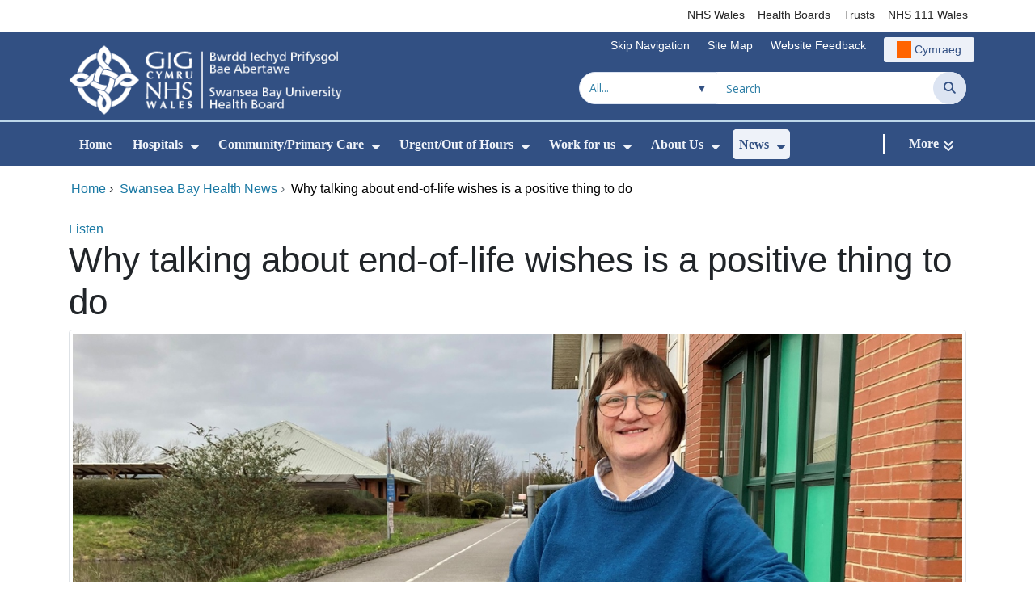

--- FILE ---
content_type: text/html;charset=UTF-8
request_url: https://sbuhb.nhs.wales/news/swansea-bay-health-news/why-talking-about-end-of-life-wishes-is-a-positive-thing-to-do/
body_size: 26507
content:
<!DOCTYPE html><html lang="en">

	

<head>
	<meta charset="utf-8">
	<meta http-equiv="X-UA-Compatible" content="IE=edge">
	<meta name="viewport" content="width=device-width, initial-scale=1.0">
	<meta name="viewport" content="width=device-width">
	<meta name="description" content="">
	<meta name="keywords" content="">
	
	

	<title>Why talking about end-of-life wishes is a positive thing to do - Swansea Bay University Health Board</title>

	
	<link rel="canonical" href="https://sbuhb.nhs.wales/news/swansea-bay-health-news/why-talking-about-end-of-life-wishes-is-a-positive-thing-to-do/">

	
	
	<link rel="stylesheet" href="/core/modules/v1/core_assets/css/mura.10.min.css?v=10.0.624"><link rel="stylesheet" href="/core/modules/v1/core_assets/css/mura.10.skin.css?v=10.0.624">

	
	<link rel="stylesheet" href="/themes/gradientTrustTheme/assets/font-awesome/css/fontawesome.min.css?v=d752473b-637e-45ce-b458-6e5bb9a49fca">
	<link rel="stylesheet" href="/themes/gradientTrustTheme/assets/font-awesome/css/brands.min.css?v=d752473b-637e-45ce-b458-6e5bb9a49fca">
	<link rel="stylesheet" href="/themes/gradientTrustTheme/assets/font-awesome/css/solid.min.css?v=d752473b-637e-45ce-b458-6e5bb9a49fca">
	<link rel="stylesheet" href="/themes/gradientTrustTheme/assets/font-awesome/css/v4-shims.min.css?v=d752473b-637e-45ce-b458-6e5bb9a49fca">
	<link rel="stylesheet" href="/themes/gradientTrustTheme/assets/font-awesome/css/v5-font-face.min.css?v=d752473b-637e-45ce-b458-6e5bb9a49fca">

	
	<link rel="stylesheet" href="/themes/gradientTrustTheme/assets/nucleo/css/style.css?v=d752473b-637e-45ce-b458-6e5bb9a49fca">

	
	<link rel="stylesheet" href="/themes/gradientTrustTheme/css/site-f1d5e07570.min.css">

	
	<link rel="stylesheet" href="/sites/ABMUhb/css/jquery-ui.min.css?v=d752473b-637e-45ce-b458-6e5bb9a49fca">

	<link rel="stylesheet" href="/sites/ABMUhb/css/dataTables/v1.11.0/dataTables.bootstrap4.css">

	
	<link rel="stylesheet" href="/themes/gradientTrustTheme/css/trustNav-2f3030fa79.min.css">

	
	<link rel="stylesheet" media="print" href="/themes/gradientTrustTheme/css/print-d4b40c0840.min.css">

	
	<script src="/themes/gradientTrustTheme/js/libraries/jquery-3.5.1.min.js"></script>

	
	<link rel="shortcut icon" href="/sites/ABMUhb/images/favicon.ico">
	<link rel="apple-touch-icon" sizes="180x180" href="/sites/ABMUhb/images/apple-touch-icon.png">
	<link rel="icon" type="image/png" sizes="32x32" href="/sites/ABMUhb/images/favicon-32x32.png">
	<link rel="icon" type="image/png" sizes="16x16" href="/sites/ABMUhb/images/favicon-16x16.png">
	<link rel="manifest" href="/sites/ABMUhb/images/site.webmanifest">
	<link rel="mask-icon" href="/sites/ABMUhb/images/safari-pinned-tab.svg" color="#2c3e72">

	<meta name="msapplication-TileColor" content="#2c3e72">
	<meta name="msapplication-config" content="/sites/ABMUhb/images/browserconfig.xml">
	<meta name="theme-color" content="#ffffff">
	<meta name="siteid" content="ABMUhb">
	<meta name="published" content="2023-05-03T14:40:00Z">
	<meta name="expires" content="">
	<meta name="type" content="page">
	<meta name="searchable" content="true">

	
	
	
	<link rel="alternate" type="application/rss+xml" title="Swansea&#x20;Bay&#x20;University&#x20;Health&#x20;Board - Latest&#x20;News" href="https://sbuhb.nhs.wales/index.cfm/_api/feed/v1/ABMUhb/?feedID=39B4D864-AFA7-4289-B7064B67D4B0DCEC">

	<meta property="og:url" content="https&#x3a;&#x2f;&#x2f;sbuhb.nhs.wales&#x2f;news&#x2f;swansea-bay-health-news&#x2f;why-talking-about-end-of-life-wishes-is-a-positive-thing-to-do&#x2f;" />
	<meta property="og:site_name" content="Swansea&#x20;Bay&#x20;University&#x20;Health&#x20;Board" />
	<meta property="og:title" content="Why&#x20;talking&#x20;about&#x20;end-of-life&#x20;wishes&#x20;is&#x20;a&#x20;positive&#x20;thing&#x20;to&#x20;do" />
	<meta property="og:description" content="" />
	<meta property="og:image" content="" />
	<meta property="og:image:width" content="1600" />
	<meta property="og:image:height" content="900" />
	<meta property="og:type" content="website" />


<script type="text/javascript" src="/core/modules/v1/core_assets/js/mura.min.js?v=10.0.624" defer="defer"></script>
<script>
(function(root,config){root.queuedMuraCmds=[],root.queuedMuraPreInitCmds=[],root.deferMuraInit=function(){void 0!==root.Mura&&"function"==typeof root.Mura.init?root.Mura.init(config):("function"!=typeof root.Mura&&(root.mura=root.m=root.Mura=function(o){root.queuedMuraCmds.push(o)},root.Mura.preInit=function(o){root.queuedMuraPreInitCmds.push(o)}),setTimeout(root.deferMuraInit))},root.deferMuraInit();}
)(this,{
loginURL:"?display=login",
siteid:"ABMUhb",
contentid:"90537575-2A24-42E7-9F7E3C9D02A606BF",
contenthistid:"2387BFE0-A513-4AA5-89B3AAD2D754380F",
changesetid:"",
parentid:"9F3C43DA-68B9-4D53-9F9F475DB7123FA2",
context:"",
indexfileinapi:true,
nocache:0,
assetpath:"/sites/ABMUhb",
corepath:"/core",
fileassetpath:"https://emedia1.nhs.wales/ABMUhb",
themepath:"/themes/gradientTrustTheme",
reCAPTCHALanguage:"en-GB",
preloaderMarkup: "\x3Cdiv\x20class\x3D\x22mura\x2Dpreloader\x2Dwrapper\x20container\x22\x3E\x3Cdiv\x20class\x3D\x22mura\x2Dpreloader\x20fa\x20fa\x2Drefresh\x20fa\x2Dspin\x22\x3E\x3Cspan\x3E\x3C\x2Fspan\x3E\x3C\x2Fdiv\x3E\x3C\x2Fdiv\x3E",
mobileformat: false,
windowdocumentdomain: "",
layoutmanager:true,
type:"Page",
subtype:"Default",
queueObjects: true,
rb:{"formrequiredwrapperclass":"","formradiolabelclass":"form-check-label","formresponsewrapperclass":"","formwrapperclass":"","formbuttoncancellabel":"Cancel","formselectclass":"form-control","formbuttonclass":"btn btn-primary","formfileclass":"form-control","formfileplaceholder":"Select File","formbuttonwrapperclass":"btn-group","formbuttoninnerclass":"","formcheckboxwrapperclass":"form-check","formradiowrapperclass":"form-check","formcheckboxlabelclass":"form-check-label","forminputclass":"form-control","formradioclass":"form-check-input","formcheckboxclass":"form-check-input","formfieldlabelclass":"control-label","formtextareaclass":"form-control","formbuttonbacklabel":"Back","formbuttonsubmitclass":"form-submit btn-primary","formbuttonnextclass":"form-nav","formbuttonsubmitlabel":"Submit","formrequiredlabel":"Required","generalwrapperclass":"","formbuttonnextlabel":"Next","generalwrapperbodyclass":"","formbuttomsubmitclass":"form-submit btn-primary","formbuttonbackclass":"form-nav","formerrorwrapperclass":"","formbuttoncancelclass":"form-cancel btn btn-danger","formwrapperbodyclass":"","formbuttonsubmitwaitlabel":"Please wait","formgeneralcontrolclass":"form-control","formfieldwrapperclass":"form-group"},
dtExample:"10/11/2024",
dtCh:"/",
dtFormat:[1,0,2],
dtLocale:"en-GB"
});
</script>
<style>
			
				.pagination .page-item.active a.page-link {
					background-color: #264BA5;
					border-color:     #264BA5;
					color:            #ffffff;
				}
				.pagination .page-item a.page-link {
					color:            #264BA5;
				}
				.form-submit.btn-primary, .form-nav {
					background-color: #f8f9fa !important;
					border-color:     #BDD7EA !important;
					color:            #1B69B1 !important;
				}
				.form-submit.btn-primary:hover, .form-submit.btn-primary:focus,
				.form-nav:hover, .form-nav:focus {
					background-color: #e2e6ea !important;
					border-color:     #FFBF47 !important;
				}
			
		</style></head>





	<body id="news" class="depth-3 why-talking-about-end-of-life-wishes-is-a-positive-thing-to-do">

		<div id="fixableTopHeader" class="stickySharebar navbar-fixed-top header-min"></div>
		

	

	
	<div class="skip-to-main" id="skip-to-main">
		<a class="sr-only sr-only-focusable" href="#skipnav" tabindex="1" aria-label="Skip to main content">Skip to main content</a>
	</div>

	<div hidden><span id="new-window-0">Opens in new window</span></div>
	
	<div id="tophead"></div>

	<div class="topNav">
		

		
		
		

		
			
			<nav class="navbar navbar-expand-md bg-white header-nav1">
				<div class="container">
					<div class="collapse navbar-collapse">
						<ul class="navbar-nav mr-auto"></ul>
						<ul class="navbar-nav contactLinks">
							
							
				
					
						<li class="nav-item"><a href="http://www.wales.nhs.uk/" class="nav-link" target="_self">NHS Wales</a></li>
					
				
					
						<li class="nav-item"><a href="http://www.wales.nhs.uk/ourservices/directory/LocalHealthBoards" class="nav-link" target="_self">Health Boards</a></li>
					
				
					
						<li class="nav-item"><a href="http://www.wales.nhs.uk/ourservices/directory/NHSTrusts" class="nav-link" target="_self">Trusts</a></li>
					
				
					
						<li class="nav-item"><a href="https://111.wales.nhs.uk/" class="nav-link" target="_self">NHS 111 Wales</a></li>
					
				
			
							
						</ul>
					</div>
				</div>
			</nav>
		

		
		
		

		
			
			<nav class="navbar navbar-expand-md header-nav2">
				<div class="container">
					<div class="collapse navbar-collapse">
						<ul class="navbar-nav mr-auto"></ul>
						<ul class="navbar-nav contactLinks">
							
								<li class="nav-item"><a class="nav-link" href="#skipnav" target="_self">Skip Navigation</a></li>
							
							
				
					
						<li class="nav-item"><a href="/use-of-site/site-map/" class="nav-link" target="_self">Site Map</a></li>
					
				
					
						
						
					
				
					
						<li class="nav-item"><a href="/use-of-site/website-feedback/" class="nav-link" target="_self">Website Feedback</a></li>
					
				
			
							<li class="nav-item"><div class="mura-object" data-object="singlelanguagenavtool" data-objectid="" data-instanceid="3F44C25D-E079-430C-B8FC32513E255E69" style="" data-render="server" data-async="false" data-renderlinkonly="true" data-cssstyles="" data-classstyle="nav-link" data-objecticonclass="mi-commenting" data-objectname=""><div id="" class="mura-object-content" style=""><style>
			 button.navbar-toggler.mainNavToggle.d-md-none.nav-link span[lang="CY"].labelForIcon:before
			,a[lang="CY"].d-none.d-md-block.nav-link:before {
				height: 21px; 
				width: 18px; 
				content: ''; 
				display: inline-block; 
				background-image: url(/plugins/MTabmuhb/images/lang/cymraeg-icon.svg);
				background-color: #FF6400;
				mask: url(/plugins/MTabmuhb/images/lang/cymraeg-icon.svg) no-repeat center; 
				mask-size: cover; 
				vertical-align: middle; 
			}

			a[lang="CY"].d-none.d-md-block.nav-link:before{
				margin-right: 4px;
			}
			
			 button.navbar-toggler.mainNavToggle.d-md-none.nav-link span
			,a.d-none.d-md-block.nav-link {
				background:#EDF1F8 0% 0% no-repeat padding-box;
				color: #325083 !important;
				border-radius: 3px;
				height: 31px;		
			}

			.navbar-expand-md.header-nav2 .navbar-nav .nav-item a{
				display: flex !important;
				align-items: center;
				justify-content: center;
			}

			a.d-none.d-md-block.nav-link {
				margin-left: 1rem;
			}

			 button.navbar-toggler.mainNavToggle.d-md-none.nav-link span:hover
			,.navbar-expand-md.header-nav2 .navbar-nav .nav-item a:hover
			,a.d-none.d-md-block.nav-link:hover {
				text-decoration: underline;
			}

			@media (max-width: 767.98px) {
				 button.navbar-toggler.mainNavToggle.d-md-none.nav-link span[lang="CY"].labelForIcon:before
				,a[lang="CY"].d-none.d-md-block.nav-link:before {	
					position: absolute !important;
					left: 2.05em;
					margin-top: -0.45em;
				}

				.mainNavBurgerMobile{
					padding: 12px 0px 10px 0px;
				}

				button.navbar-toggler.mainNavToggle.d-md-none.nav-link span.mainNavBurgerMobile:hover{
					text-decoration: none;
				}

				.labelForIconMobile{
					vertical-align: -50%;
				}

				div:has(> button.languageButton){
					padding-top: 5px;
				}
			}

			@media (max-width: 544.98px) {
				div:has(> button.languageButton){
					padding-top: 2px;
				}
			}
		</style>
	
	
	
	
		
			
			
			
				<button class      = "languageButton navbar-toggler mainNavToggle d-md-none nav-link"
						type       = "button"
						aria-label = "Cymraeg"
						onclick    = "window.location.href = 'https&#x3a;&#x2f;&#x2f;bipba.gig.cymru&#x2f;newyddion&#x2f;newyddion-iechyd-bae-abertawe&#x2f;pam-mae-siarad-am-ddymuniadau-diwedd-oes-yn-beth-cadarnhaol-iw-wneud&#x2f;';">

						<span class="mainNavBurger mainNavBurgerMobile">
							<span class="labelForIcon labelForIconMobile" lang="CY">Cymraeg</span>
						</span>
				</button>
			
			<a href="https&#x3a;&#x2f;&#x2f;bipba.gig.cymru&#x2f;newyddion&#x2f;newyddion-iechyd-bae-abertawe&#x2f;pam-mae-siarad-am-ddymuniadau-diwedd-oes-yn-beth-cadarnhaol-iw-wneud&#x2f;" lang="CY" class="d-none d-md-block nav-link">Cymraeg</a></div></div></li>
						</ul>
					</div>
				</div>
			</nav>
		

		<nav class="navbar navbar-expand-md header-nav3">
			<div class="container">
				<div class="collapse navbar-collapse">
					<ul class="navbar-nav siteBrand">
						<li class="image-container">
							<a href="/" >
								<img class="nav-large-image" src="/sites/ABMUhb/images/logo/ABMUhb2.png" alt="NHS Wales | Swansea Bay University Health Board"/>
							</a>
						</li>
					</ul>

					

					
					

					<ul class="navbar-nav searchbox">
						<li class="input-group">
							<form method="get" id="searchFormdt" class="form-inline" action="/search-results/">
								<div class="searchFilterContainer">
									<select name="searchFilter" id="searchFilter" class="form-control searchFilter" aria-label="Search within">
										<option value="">All...</option>
									</select>
								</div>
								<div class="input-group-append">
									<input type="text" name="Keywords" id="navKeywords" class="form-control" value="" placeholder="Search" autocomplete="off" aria-label="Search for">
									<button class="closeIcon" type="reset" id="grCloseIcon" data-formId="navKeywords" aria-label="Clear"></button>
									<button type="submit" class="btn btn-search" id="button-addon" aria-label="Search">
										<i class="fa fa-search" aria-hidden="true"></i>
										<span class="sr-only">Search</span>
									</button>
								</div>
								<input type="hidden" name="strippedKeywords" value="" id="strippedKeywords2">
								<input type="hidden" name="display"          value="search">
								<input type="hidden" name="newSearch"        value="true">
								<input type="hidden" name="noCache"          value="1">
								<input type="hidden" name="csrf_token" value="38A77E1FA45FAC0083B42BAE93C427F5" /><input type="hidden" name="csrf_token_expires" value="260124031142188" />
							</form>
						</li>
					</ul>
				</div>
			</div>
		</nav>
	</div>


<script>
	$(function() {
		
			var eSearchFilter = $('#searchFilter');
			var maxLength     = 60;
			var siteId="ABMUhb";
			var selId="";
            var remotePath="/themes/gradientTrustTheme";
			var textAll="All...";
			var textLoading="Loading";
		
		setSearchFilter(eSearchFilter, siteId, selId, remotePath, maxLength, textAll, textLoading);
	});

	document.addEventListener('DOMContentLoaded', function() {
		var navKeywords = document.getElementById('navKeywords');
		var closeIcon   = document.getElementById('grCloseIcon');

		function toggleCloseIcon() {
			if (navKeywords.value.trim() !== '') {
				closeIcon.style.display = 'block';
			} else {
				closeIcon.style.display = 'none';
			}
		}

		closeIcon.addEventListener('click', function() {
			navKeywords.value = '';
			toggleCloseIcon();	
		});

		navKeywords.addEventListener('input', toggleCloseIcon);
		toggleCloseIcon();
	});
</script>
	

	<script>
		Mura(function(){
			var menuDepth = 0;
			["/news/","/news/swansea-bay-health-news/","/news/swansea-bay-health-news/why-talking-about-end-of-life-wishes-is-a-positive-thing-to-do/"].forEach(
				function(value){
					menuDepth += 1;
					if(menuDepth <= 2){
						var navItem = [Mura("#navPrimary [href='" + value + "']"), Mura("#moreMenuList [href='" + value + "']")];

						for (i = 0; i < navItem.length; i++){
							if(navItem[i].length){
								navItem[i].addClass("active");
								var navItemLi = navItem[i].closest("li");
								if(navItemLi.length){
									navItemLi.addClass("active");
								}
							}
						}
					}
				}
			);

			var activeLinkInPrimaryNav = $('#navPrimary').find('li a.active')
			if ($(window).width() > 767 && activeLinkInPrimaryNav.length > 0 && activeLinkInPrimaryNav.parent().hasClass('hidden')){
				$('button.btn-more').addClass('active');
			} else {
				$('button.btn-more').removeClass('active');
			}

			
				var closeSubPanel = '';
				if ($('#mobileAsidePrimaryBurgerMenu').children().hasClass('targetLinks')){
					closeSubPanel = $('#mobileAsidePrimaryBurgerMenu .targetLinks').children('li.closeSubPanel');
				} else if ($('#mobileAsidePrimaryBurgerMenu').children().hasClass('flex-column')){
					closeSubPanel = $('#mobileAsidePrimaryBurgerMenu .flex-column').children('li.closeSubPanel');
					if ($('#mobileAsidePrimaryBurgerMenu .flex-column').find('ul.targetLinks')){
						$('#mobileAsidePrimaryBurgerMenu .flex-column ul.targetLinks').attr('data-parentid', '90537575-2A24-42E7-9F7E3C9D02A606BF');
					}
				}

				if(closeSubPanel.length){
					closeSubPanel.attr('data-parentid', '9F3C43DA-68B9-4D53-9F9F475DB7123FA2');
					closeSubPanel.attr('data-contentid', '90537575-2A24-42E7-9F7E3C9D02A606BF');
				}
			
		})
	</script>

	<style>
		ul#navPrimary li div::-webkit-scrollbar-thumb, ul#moreMenuList li div::-webkit-scrollbar-thumb{
			background: #264BA5;
		}

		
		@-moz-document url-prefix() {
			ul#navPrimary li div, ul#moreMenuList li div{
				scrollbar-color: #264BA5 #f9f9f9;
			}
		}

		
		@media screen and (-ms-high-contrast: active), (-ms-high-contrast: none) {
			ul#navPrimary li div, ul#moreMenuList li div{
				scrollbar-face-color: #264BA5;
				scrollbar-shadow-color: #264BA5;
				scrollbar-dark-shadow-color: #264BA5;
			}
		}
	</style>

	<div class="headerWrap">
		<header>
			<div id="mainheader">
				<nav class="navbar navbar-expand-md navbar-dark mainNav">
					<a href="/" class="mobileSiteName" style="display:none" tabindex="2">
						<div class="imageContainerMobile">
							<img class="mobileLogoImage" src="/sites/ABMUhb/images/logo/mobileLogo.png" alt="NHS Wales"/>
							<span class="mobileSiteLogoText">Swansea&#x20;Bay&#x20;University&#x20;Health&#x20;Board</span>
						</div>
					</a>
					<div class="container smMobileNav">
						
						
						
							<div class="mura-object" data-object="singlelanguagenavtool" data-objectid="" data-instanceid="DD3AE133-FCF8-4CF5-A378B7B8B9389F2D" style="" data-render="server" data-async="false" data-renderlinkonly="true" data-cssstyles="" data-classstyle="nav-link" data-objecticonclass="mi-commenting" data-objectname=""><div id="" class="mura-object-content" style=""><style>
			 button.navbar-toggler.mainNavToggle.d-md-none.nav-link span[lang="CY"].labelForIcon:before
			,a[lang="CY"].d-none.d-md-block.nav-link:before {
				height: 21px; 
				width: 18px; 
				content: ''; 
				display: inline-block; 
				background-image: url(/plugins/MTabmuhb/images/lang/cymraeg-icon.svg);
				background-color: #FF6400;
				mask: url(/plugins/MTabmuhb/images/lang/cymraeg-icon.svg) no-repeat center; 
				mask-size: cover; 
				vertical-align: middle; 
			}

			a[lang="CY"].d-none.d-md-block.nav-link:before{
				margin-right: 4px;
			}
			
			 button.navbar-toggler.mainNavToggle.d-md-none.nav-link span
			,a.d-none.d-md-block.nav-link {
				background:#EDF1F8 0% 0% no-repeat padding-box;
				color: #325083 !important;
				border-radius: 3px;
				height: 31px;		
			}

			.navbar-expand-md.header-nav2 .navbar-nav .nav-item a{
				display: flex !important;
				align-items: center;
				justify-content: center;
			}

			a.d-none.d-md-block.nav-link {
				margin-left: 1rem;
			}

			 button.navbar-toggler.mainNavToggle.d-md-none.nav-link span:hover
			,.navbar-expand-md.header-nav2 .navbar-nav .nav-item a:hover
			,a.d-none.d-md-block.nav-link:hover {
				text-decoration: underline;
			}

			@media (max-width: 767.98px) {
				 button.navbar-toggler.mainNavToggle.d-md-none.nav-link span[lang="CY"].labelForIcon:before
				,a[lang="CY"].d-none.d-md-block.nav-link:before {	
					position: absolute !important;
					left: 2.05em;
					margin-top: -0.45em;
				}

				.mainNavBurgerMobile{
					padding: 12px 0px 10px 0px;
				}

				button.navbar-toggler.mainNavToggle.d-md-none.nav-link span.mainNavBurgerMobile:hover{
					text-decoration: none;
				}

				.labelForIconMobile{
					vertical-align: -50%;
				}

				div:has(> button.languageButton){
					padding-top: 5px;
				}
			}

			@media (max-width: 544.98px) {
				div:has(> button.languageButton){
					padding-top: 2px;
				}
			}
		</style>
	
	
	
	
		
			
			
			
				<button class      = "languageButton navbar-toggler mainNavToggle d-md-none nav-link"
						type       = "button"
						aria-label = "Cymraeg"
						onclick    = "window.location.href = 'https&#x3a;&#x2f;&#x2f;bipba.gig.cymru&#x2f;newyddion&#x2f;newyddion-iechyd-bae-abertawe&#x2f;pam-mae-siarad-am-ddymuniadau-diwedd-oes-yn-beth-cadarnhaol-iw-wneud&#x2f;';">

						<span class="mainNavBurger mainNavBurgerMobile">
							<span class="labelForIcon labelForIconMobile" lang="CY">Cymraeg</span>
						</span>
				</button>
			
			<a href="https&#x3a;&#x2f;&#x2f;bipba.gig.cymru&#x2f;newyddion&#x2f;newyddion-iechyd-bae-abertawe&#x2f;pam-mae-siarad-am-ddymuniadau-diwedd-oes-yn-beth-cadarnhaol-iw-wneud&#x2f;" lang="CY" class="d-none d-md-block nav-link">Cymraeg</a></div></div>
						
						<div>
							<button tabindex="8" class="navbar-toggler mainNavToggle searchBoxBtn" type="button" data-id='searchBox' aria-label="Search">
								<span class="fa fa-search mainNavBurger"><br>
									<span class="labelForIcon">Search</span>
								</span>
							</button>
														
							<button tabindex="9" class="navbar-toggler mainNavToggle mainNavBurgerMobile" type="button" data-id='mobileAsidePrimaryBurgerMenu' aria-label="Menu">
								<span class="fa fa-bars mainNavBurger"><br>
									<span class="labelForIcon">Menu</span>
								</span>
							</button>
						</div>
						<div id="mainNavBar" class="collapse navbar-collapse">
							
			























 




  
   



  
       
  

    
      
        
        
				

			
				

				
				<ul id="navPrimary" class="navbar-nav mr-auto">
				<li class="first nav-item" role='none'><a href="/" class="nav-link">Home</a></li>
			

			
			
			

			
			<li class="nav-item dropdown" role='none'>
				<a href="/hospitals/" class="nav-link dropdownToggle" aria-haspopup="true" aria-expanded="false">Hospitals</a>
				
					<button class="toggleSubMenu fa fa-caret-down" aria-expanded="false" role="menuitem">
						<span>
							<span class="visually-hidden">Show Submenu For Hospitals</span>
						</span>
					</button>
				
				
				
					<div class="dropdown-menu">
						
							
							
							
								
								<a class="dropdown-item" href="/hospitals/our-hospitals/" target="_self"  >Our Hospitals</a>
							
						
							
							
							
								
								<a class="dropdown-item" href="/hospitals/a-z-services/" target="_self"  >A - Z Services</a>
							
						
							
							
							
								
								<a class="dropdown-item" href="/hospitals/waiting-well/" target="_self"  >Waiting Well</a>
							
						
							
							
							
								
								<a class="dropdown-item" href="/hospitals/outpatients/" target="_self"  >Outpatients</a>
							
						
							
							
							
								
								<a class="dropdown-item" href="/hospitals/visiting/" target="_self"  >Visiting</a>
							
						
							
							
							
								
								<a class="dropdown-item" href="/hospitals/preparing-for-surgery/" target="_self"  >Preparing for surgery</a>
							
						
							
							
							
								
								<a class="dropdown-item" href="/hospitals/palliative-and-end-of-life-care/" target="_self"  >Palliative and End of Life Care</a>
							
						
					</div>
				
			
			</li>
			
			
			

			
			<li class="nav-item dropdown" role='none'>
				<a href="/community-primary-care/" class="nav-link dropdownToggle" aria-haspopup="true" aria-expanded="false">Community/Primary Care</a>
				
					<button class="toggleSubMenu fa fa-caret-down" aria-expanded="false" role="menuitem">
						<span>
							<span class="visually-hidden">Show Submenu For Community/Primary Care</span>
						</span>
					</button>
				
				
				
					<div class="dropdown-menu">
						
							
							
							
								
								<a class="dropdown-item" href="/community-primary-care/primary-care/" target="_self"  >GPs&#x2f;Dentists&#x2f;Pharmacies etc</a>
							
						
							
							
							
								
								<a class="dropdown-item" href="/community-primary-care/a-z-community-services/" target="_self"  >A-Z Community Services</a>
							
						
							
							
							
								
								<a class="dropdown-item" href="/community-primary-care/clusters/" target="_self"  >Clusters</a>
							
						
							
							
							
								
								<a class="dropdown-item" href="/community-primary-care/mental-health/" target="_self"  >Mental Health</a>
							
						
							
							
							
								
								<a class="dropdown-item" href="/community-primary-care/learning-disabilities1/" target="_self"  >Learning Disabilities</a>
							
						
							
							
							
								
								<a class="dropdown-item" href="/community-primary-care/nutrition-skills-for-life/" target="_self"  >Nutrition Skills for Life</a>
							
						
					</div>
				
			
			</li>
			
			
			

			
			<li class="nav-item dropdown" role='none'>
				<a href="/urgentout-of-hours/" class="nav-link dropdownToggle" aria-haspopup="true" aria-expanded="false">Urgent/Out of Hours</a>
				
					<button class="toggleSubMenu fa fa-caret-down" aria-expanded="false" role="menuitem">
						<span>
							<span class="visually-hidden">Show Submenu For Urgent/Out of Hours</span>
						</span>
					</button>
				
				
				
					<div class="dropdown-menu">
						
							
							
							
								
								<a class="dropdown-item" href="/urgentout-of-hours/need-urgent-care/" target="_self"  >Need Urgent Care&#x3f;</a>
							
						
							
							
							
								
								<a class="dropdown-item" href="/urgentout-of-hours/mental-health-crisis/" target="_self"  >Mental Health Crisis</a>
							
						
							
							
							
								
								<a class="dropdown-item" href="/urgentout-of-hours/emergency-department-ed/" target="_self"  >Emergency Department &#x28;ED&#x29;</a>
							
						
							
							
							
								
								<a class="dropdown-item" href="/urgentout-of-hours/minor-injury-unit-neath-port-talbot/" target="_self"  >Minor Injury Unit</a>
							
						
							
							
							
								
								<a class="dropdown-item" href="/urgentout-of-hours/pharmacy-rotas/" target="_self"  >Pharmacy Rotas</a>
							
						
							
							
							
								
								<a class="dropdown-item" href="/urgentout-of-hours/holidaymaker-visitor/" target="_self"  >Holidaymaker&#x2f;visitor&#x3f;</a>
							
						
							
							
							
								
								<a class="dropdown-item" href="/urgentout-of-hours/avoiding-injuries/" target="_self"  >Avoiding Injuries</a>
							
						
					</div>
				
			
			</li>
			
			
			

			
			<li class="nav-item dropdown" role='none'>
				<a href="/work-for-us/" class="nav-link dropdownToggle"  aria-haspopup="true" aria-expanded="false">Work for us</a>
				
					<button class="toggleSubMenu fa fa-caret-down" aria-expanded="false" role="menuitem">
						<span>
							<span class="visually-hidden">Show Submenu For Work for us</span>
						</span>
					</button>
				
				
				
					<div class="dropdown-menu">
						
							
							
							
								
								<a class="dropdown-item" href="/work-for-us/jobs/" target="_self"  >Jobs</a>
							
						
							
							
							
								
								<a class="dropdown-item" href="/work-for-us/volunteering/" target="_self"  >Volunteering</a>
							
						
							
							
							
								
								<a class="dropdown-item" href="https://sbuhbcareers.nhs.wales/" target="_self"  >Swansea Bay Careers</a>
							
						
							
							
							
								
								<a class="dropdown-item" href="/work-for-us/our-values-and-equality/" target="_self"  >Our values and equality</a>
							
						
							
							
							
								
								<a class="dropdown-item" href="/work-for-us/why-work-for-us/" target="_self"  >Why work for us&#x3f;</a>
							
						
					</div>
				
			
			</li>
			
			
			

			
			<li class="nav-item dropdown" role='none'>
				<a href="/about-us/" class="nav-link dropdownToggle" aria-haspopup="true" aria-expanded="false">About Us</a>
				
					<button class="toggleSubMenu fa fa-caret-down" aria-expanded="false" role="menuitem">
						<span>
							<span class="visually-hidden">Show Submenu For About Us</span>
						</span>
					</button>
				
				
				
					<div class="dropdown-menu">
						
							
							
							
								
								<a class="dropdown-item" href="/about-us/swansea-bay-uhb/" target="_self"  >Swansea Bay UHB</a>
							
						
							
							
							
								
								<a class="dropdown-item" href="/about-us/contact-us/" target="_self"  >Contact Us</a>
							
						
							
							
							
								
								<a class="dropdown-item" href="/about-us/feedback/" target="_self"  >Feedback</a>
							
						
							
							
							
								
								<a class="dropdown-item" href="/about-us/board-meetings-key-documents/" target="_self"  >Board meetings&#x2f;key documents</a>
							
						
							
							
							
								
								<a class="dropdown-item" href="/about-us/quality-safety-and-improvement/" target="_self"  >Quality safety and improvement</a>
							
						
							
							
							
								
								<a class="dropdown-item" href="/about-us/foia/" target="_self"  >FOIA</a>
							
						
							
							
							
								
								<a class="dropdown-item" href="/about-us/duty-of-candour/" target="_self"  >Duty of Candour</a>
							
						
							
							
							
								
								<a class="dropdown-item" href="/about-us/a-healthier-swansea-bay/" target="_self"  >A Healthier Swansea Bay</a>
							
						
							
							
							
								
								<a class="dropdown-item" href="/about-us/people-strategy-2024-2029/" target="_self"  >People Strategy 2024-2029</a>
							
						
							
							
							
								
								<a class="dropdown-item" href="/about-us/engagement-consultation/" target="_self"  >Public Engagement&#x2f;Consultation</a>
							
						
							
							
							
								
								<a class="dropdown-item" href="/about-us/bame-engagement-and-outreach/" target="_self"  >BAME Engagement and Outreach</a>
							
						
							
							
							
								
								<a class="dropdown-item" href="/about-us/individual-patient-commissioning/" target="_self"  >Individual patient commissioning</a>
							
						
							
							
							
								
								<a class="dropdown-item" href="/about-us/patient-experience-digital-stories/" target="_self"  >Patient Experience &amp; Digital Stories</a>
							
						
							
							
							
								
								<a class="dropdown-item" href="/about-us/staff-info/" target="_self"  >Staff info</a>
							
						
							
							
							
								
								<a class="dropdown-item" href="/about-us/partnerships/" target="_self"  >Partnerships</a>
							
						
							
							
							
								
								<a class="dropdown-item" href="/about-us/sustainability/" target="_self"  >Sustainability</a>
							
						
							
							
							
								
								<a class="dropdown-item" href="/about-us/infected-blood-inquiry/" target="_self"  >Infected Blood Inquiry</a>
							
						
					</div>
				
			
			</li>
			
			
			

			
			<li class="nav-item dropdown" role='none'>
				<a href="/news/" class="nav-link dropdownToggle" aria-haspopup="true" aria-expanded="false">News</a>
				
					<button class="toggleSubMenu fa fa-caret-down" aria-expanded="false" role="menuitem">
						<span>
							<span class="visually-hidden">Show Submenu For News</span>
						</span>
					</button>
				
				
				
					<div class="dropdown-menu">
						
							
							
							
								
								<a class="dropdown-item" href="/news/swansea-bay-health-news/" target="_self"  >Swansea Bay Health News</a>
							
						
							
							
							
								
								<a class="dropdown-item" href="/news/press-and-media-inquiries/" target="_self"  >Press and Media Inquiries</a>
							
						
							
							
							
								
								<a class="dropdown-item" href="/news/vaccination-news/" target="_self"  >Vaccination news</a>
							
						
							
							
							
								
								<a class="dropdown-item" href="/news/news-archive/" target="_self"  >News Archive</a>
							
						
					</div>
				
			
			</li>
			
			
			

			
			<li class="nav-item dropdown" role='none'>
				<a href="/children-and-young-people/" class="nav-link dropdownToggle" aria-haspopup="true" aria-expanded="false">Children and young people</a>
				
					<button class="toggleSubMenu fa fa-caret-down" aria-expanded="false" role="menuitem">
						<span>
							<span class="visually-hidden">Show Submenu For Children and young people</span>
						</span>
					</button>
				
				
				
					<div class="dropdown-menu">
						
							
							
							
								
								<a class="dropdown-item" href="/children-and-young-people/childrens-health-services-swansea-and-neath-port-talbot/" target="_self"  >Children&#x27;s health services - Swansea and Neath Port Talbot</a>
							
						
							
							
							
								
								<a class="dropdown-item" href="/children-and-young-people/additional-learning-needs/" target="_self"  >Additional Learning Needs</a>
							
						
					</div>
				
			
			</li>
			
			
			

			
			<li class="nav-item dropdown" role='none'>
				<a href="/vaccinations-in-swansea-and-neath-port-talbot1/" class="nav-link dropdownToggle" aria-haspopup="true" aria-expanded="false">Vaccinations in Swansea and Neath Port Talbot</a>
				
					<button class="toggleSubMenu fa fa-caret-down" aria-expanded="false" role="menuitem">
						<span>
							<span class="visually-hidden">Show Submenu For Vaccinations in Swansea and Neath Port Talbot</span>
						</span>
					</button>
				
				
				
					<div class="dropdown-menu">
						
							
							
							
								
								<a class="dropdown-item" href="/vaccinations-in-swansea-and-neath-port-talbot1/vaccine-information/" target="_self"  >Vaccinations in Swansea and Neath Port Talbot</a>
							
						
					</div>
				
			
			</li>
			
			
			

			
			<li class="nav-item" role='none'>
				<a href="/swansea-bay-health-charity/" class="nav-link">Swansea Bay Health Charity</a>
				
				
			</li>
			
			
			

			
			<li class="nav-item dropdown" role='none'>
				<a href="/coronavirus-covid-19/" class="nav-link dropdownToggle" aria-haspopup="true" aria-expanded="false">Coronavirus/COVID-19</a>
				
					<button class="toggleSubMenu fa fa-caret-down" aria-expanded="false" role="menuitem">
						<span>
							<span class="visually-hidden">Show Submenu For Coronavirus/COVID-19</span>
						</span>
					</button>
				
				
				
					<div class="dropdown-menu">
						
							
							
							
								
								<a class="dropdown-item" href="/coronavirus-covid-19/information/" target="_self"  >Coronavirus&#x2f;COVID-19 information</a>
							
						
					</div>
				
			
			</li>
			
			
			

			
			<li class="nav-item dropdown" role='none'>
				<a href="/wellbeing/" class="nav-link dropdownToggle" aria-haspopup="true" aria-expanded="false">Wellbeing</a>
				
					<button class="toggleSubMenu fa fa-caret-down" aria-expanded="false" role="menuitem">
						<span>
							<span class="visually-hidden">Show Submenu For Wellbeing</span>
						</span>
					</button>
				
				
				
					<div class="dropdown-menu">
						
							
							
							
								
								<a class="dropdown-item" href="/wellbeing/about-wellbeing/" target="_self"  >About  Wellbeing</a>
							
						
					</div>
				
			
			</li>
			
			
			

			
			<li class="last nav-item dropdown" role='none'>
				<a href="/services-for-companies/" class="nav-link dropdownToggle" aria-haspopup="true" aria-expanded="false">Services for companies</a>
				
					<button class="toggleSubMenu fa fa-caret-down" aria-expanded="false" role="menuitem">
						<span>
							<span class="visually-hidden">Show Submenu For Services for companies</span>
						</span>
					</button>
				
				
				
					<div class="dropdown-menu">
						
							
							
							
								
								<a class="dropdown-item" href="/services-for-companies/bay-oh/" target="_self"  >Bay Occupational Health</a>
							
						
					</div>
				
			
			</li>
			
			</ul>
			
			
        
        
		

							<div class="more hidden">
								<span class="divider"></span>
								<button class="btn-more" aria-controls="moreMenuContent" aria-label="More">
									<div class="more-menu" >More</div>
									<i class="fa fa-angle-double-down"></i>
								</button>
							</div>
						</div>
					</div>
				</nav>
				<nav class="navbar moreMenu">
					<div id="moreMenuPanel" class="container">
						<div id="moreMenuContent">
							<button type="button" class="close" aria-label="Close">
								<span aria-hidden="true">&times;</span>
							</button>
						</div>
					</div>
				</nav>
			</div>
		</header>
	</div>
	<div class="topIcons">
		<div id="mobileAsidePrimaryBurgerMenu" style="display:none">
			
			
				
			
		
			<ul class="navbar-nav contactLinks businessLinks1">
				
					
				
					
						<li class="nav-item"><a href="http://www.wales.nhs.uk/" class="nav-link" target="_self">NHS Wales</a></li>
					
				
					
						<li class="nav-item"><a href="http://www.wales.nhs.uk/ourservices/directory/LocalHealthBoards" class="nav-link" target="_self">Health Boards</a></li>
					
				
					
						<li class="nav-item"><a href="http://www.wales.nhs.uk/ourservices/directory/NHSTrusts" class="nav-link" target="_self">Trusts</a></li>
					
				
					
						<li class="nav-item"><a href="https://111.wales.nhs.uk/" class="nav-link" target="_self">NHS 111 Wales</a></li>
					
				
			
					
				
			</ul>
			<ul class="navbar-nav contactLinks businessLinks2">
				
				
					
						<li class="nav-item"><a href="/use-of-site/site-map/" class="nav-link" target="_self">Site Map</a></li>
					
				
					
						
						
					
				
					
						<li class="nav-item"><a href="/use-of-site/website-feedback/" class="nav-link" target="_self">Website Feedback</a></li>
					
				
			
			</ul>
		</div>

		
		

		<div class="container-fluid" id="searchBox" style="display:none">
			<div class="searchBar input-group">
				<form method="get" id="searchForm" class="form-control" role="search" action="/search-results/">
					<div class="searchSelectBox">
						<select tabindex="4" name="searchFilter" id="searchFilter3" class="form-control" aria-label="Search within">
							<option value="">All...</option>
						</select>
						<i class="fa fa-chevron-down" aria-hidden="true"></i>
					</div>
					<div class="input-group-append">
						<input tabindex="5" type="text" name="Keywords" id="txtKeywords3" class="form-control" value="" placeholder="Search" aria-label="Search for">
						<button tabindex="6" class="closeIcon" id= "mbCloseIcon" type="reset" data-formId="txtKeywords3" aria-label="Clear"></button>
						<button tabindex="7" type="submit" class="btn btn-search" id="button-addon2" aria-label="Search">
							<i class="fa fa-search" aria-hidden="true"></i>
							<span class="sr-only">Search</span>
						</button>
					</div>
					<input type="hidden" name="strippedKeywords" value="" id="strippedKeywords3" >
					<input type="hidden" name="display"          value="search">
					<input type="hidden" name="newSearch"        value="true">
					<input type="hidden" name="noCache"          value="1">
					<input type="hidden" name="csrf_token" value="DC1E6EAC1C7F3E136EA9299BDA80C9F4" /><input type="hidden" name="csrf_token_expires" value="260124031142312" />
				</form>
			</div>
		</div>
		<div class="container-fluid" id="languageLink" style="display:none"></div>
		
	</div>
	
	<a name="skipnav"></a>


<script>
	$(function() {
		
			var eSearchFilter = $('#searchFilter3');
			var maxLength     = 60;
			var siteId="ABMUhb";
			var selId="";
			var remotePath="/themes/gradientTrustTheme";
			var textAll="All...";
			var textLoading="Loading";
		
        setSearchFilter(eSearchFilter, siteId, selId, remotePath, maxLength, textAll, textLoading);
		$('.smMobileNav .navbar-toggler.mainNavToggle.d-md-none').attr('tabindex', '8');

		document.addEventListener("keydown", (event) => {
  			if (event.key === "Escape") {
				hideAnyOpenDropdown();
  			}
		});
	});

	document.addEventListener('DOMContentLoaded', function() {
		var txtKeywords = document.getElementById('txtKeywords3');
		var closeIcon   = document.getElementById('mbCloseIcon');

		function toggleCloseIcon() {
			if (txtKeywords.value.trim() !== '') {
				closeIcon.style.display = 'block';
			} else {
				closeIcon.style.display = 'none';
			}
		}

		closeIcon.addEventListener('click', function() {
			txtKeywords.value = '';
			toggleCloseIcon();	
		});

		txtKeywords.addEventListener('input', toggleCloseIcon);
		toggleCloseIcon();
	});
</script>

		<div class="template py-3">
			<div class="container top">
				<div class="mura-region"><div class="mura-region-inherited"><div class="mura-object" data-object="screenreader" data-objectid="E0900B4D-1242-47E8-A7B295FBCBC98B75" data-instanceid="C66550A0-B9EC-44DC-A1BC000B378586F1" style="" data-objectname="Screen&#x20;Reader" data-objecticonclass="mi-eye" data-queue="true" data-screenreader="2" data-buttonhoverovertext="Activate&#x20;Recite&#x20;Me" data-isfontcontrolenabled="1" data-isvisualcontrolenabled="1" data-isdictionarycontrolenabled="1" data-istranslatecontrolenabled="1" data-ismp3controlenabled="1" data-iscontinuousplayenabled="1" data-buttontext="Listen" data-readspeakerbuttontitle="Listen&#x20;to&#x20;this&#x20;page&#x20;using&#x20;ReadSpeaker" data-customerid="7475" data-layoutid="E0900B4D-1242-47E8-A7B295FBCBC98B75" data-stylesupport="&#x7b;&#x7d;" data-render="server" data-selectedcontrol="all" data-language="en_uk" data-async="false" data-servicekey="" data-cssstyles=""><div id="" class="mura-object-content" style=""><script>
		if (!Element.prototype.matches) {
			Element.prototype.matches = Element.prototype.msMatchesSelector;
		}
	</script>

	<script src="//cdn1.readspeaker.com/script/7475/webReader/webReader.js?pids=wr&ver=1" type="text/javascript"></script>

	
		<script type="text/javascript">
			window.rsConf = {
				general: {
					usePost: true,
					uiLang: "en_uk"
				}
			};
		</script>
	

	<script>
		function waitForElementAvailable(selector) {
			return new Promise(resolve => {
				if (document.querySelector(selector)) {
					return resolve(document.querySelector(selector));
				}

				const observer = new MutationObserver(mutations => {
					if (document.querySelector(selector)) {
						observer.disconnect();
						resolve(document.querySelector(selector));
					}
				});

				observer.observe(document.body, {
					childList: true,
					subtree: true
				});
			});
		};

		waitForElementAvailable('.rsbtn_tools .rsbtn_toollist').then(element => {
			var readSpeakerEngHelpUrl      = "https://listen.wales.nhs.uk/";
			var readSpeakerWelshHelpUrl    = "https://gwrando.wales.nhs.uk/";
			var originalReadSpeakerHelpLi  = $('.rsbtn_tools .rsbtn_toollist .rsbtn_tool_help').not('.dhcwCustomHelp');
			var originalReadSpeakerHelpBtn = originalReadSpeakerHelpLi.find('button');
			var isOriginalHelpBtnLastchild = originalReadSpeakerHelpBtn.hasClass('last-child');

			originalReadSpeakerHelpLi.hide();

			$(element).append(`<li class="rsbtn_tool_help dhcwCustomHelp">
									<button class="rsbtn_tool ${isOriginalHelpBtnLastchild ? 'last-child' : ""}" onclick='openHelpSite()'>
										<span class="rsicn rsicn-help" aria-hidden="true"></span>
										<span class="rsbtn_btnlabel newWindowIndicator" data-rslang="content:help">Help</span>
									</button>
									<a id="readSpeakerHelpLink" class="hidden" href="${'en_uk' == 'cy_cy' ? readSpeakerWelshHelpUrl : readSpeakerEngHelpUrl}" target="_blank"></a>
								</li>`);

			isOriginalHelpBtnLastchild ? originalReadSpeakerHelpBtn.removeClass('last-child') : "";
		});

		function openHelpSite(){
			$('#readSpeakerHelpLink')[0].click();
		};

	</script>
	<script>
		$(function() {
			if ($('section#mainPageContent').length == 1){
				$('#read_speaker').prependTo('section#mainPageContent').removeClass("hidden");

				

				return false;
			}
		});

		ReadSpeaker.q(function(){
			var accordionCardToShow = {};

			rspkr.c.addEvent('onBeforeSync', function(type, id) {
				var showPrefix    = 'readSpeakerShow_';
				var	element       = $rs.get('#sync' + id);
				var	parentElement = element.parentElement;

				while (parentElement.length != 0 && parentElement !== document.body) {
					var classes = parentElement.classList;

					for (var classIndex = 0, currentClass; currentClass = classes[classIndex]; classIndex++){
						if(Object.keys(accordionCardToShow).length != 0 && $('#sync' + id).parents('#' + $(accordionCardToShow).attr("id")).length === 0){
							$(accordionCardToShow).collapse('hide');
							accordionCardToShow = {};
						}

						if (currentClass.substr(0, showPrefix.length) === showPrefix){
							accordionCardToShow = $rs.get('#' + currentClass.substr(showPrefix.length));
							$(accordionCardToShow).collapse('show');
						}
					}

					parentElement = parentElement.parentElement;
				}
			});
		});
	</script>

	<div id="read_speaker" class="hidden noindex">
		<div class="listener">
			<div id="readspeaker_button1" class="rs_skip rsbtn rs_preserve">
				<a rel       = "nofollow"
				   class     = "rsbtn_play"
				   accesskey = "L"
				   title     = "Listen&#x20;to&#x20;this&#x20;page&#x20;using&#x20;ReadSpeaker"
				   href      = "//app-eu.readspeaker.com/cgi-bin/rsent?customerid=7475&amp;lang=en_uk&amp;readid=mainPageContent&amp;url=">

				   	<span class="rsbtn_left rsimg rspart">
						<span class="rsbtn_text">
							<span>Listen</span>
						</span>
					</span>
					<span class="rsbtn_right rsimg rsplay rspart"></span>
				</a>
			</div>
		</div>
	</div>

	<style>
		#read_speaker {
			padding-top:10px;
		}
	</style></div></div><div class="mura-object" data-object="cookiecontrol" data-objectid="C7395CEF-5107-41D3-88A1991DDAB9AACA" data-instanceid="BD6986BF-2839-4DB2-8A3C30437CA6209B" style="" data-objectname="Cookie&#x20;Control" data-objecticonclass="mi-creative-commons" data-queue="true" data-selectedpageorfolder="856871B2-93A2-4F41-877F311AEDCDE9EE&#x7c;Cookie&#x20;Information" data-pageorfolderlistingtype="c" data-acceptbehaviour="all" data-textaccept="Accept&#x20;All&#x20;Cookies" data-rejectbutton="1" data-textreject="Reject&#x20;Non-Essential&#x20;Cookies" data-texton="On" data-textoff="Off" data-notificationbehaviour="notify" data-notifyonce="false" data-position="left" data-layout="slideout" data-accessibilityoutline="true" data-accessibilityhighlightfocus="false" data-theme="dark" data-optionalcookiescatcontentidb563aa4f="4A91CE4D-D9F8-481E-A6381F3ADB2FEBB8" data-layoutid="9054A7D3-21A8-45C1-8844F617AEDDCB78" data-stylesupport="&#x7b;&#x7d;" data-sitekey4a91ce4dd9f8481ea6381f3adb2febb8="G-9XHYF4Q4QM" data-transient="false" data-render="server" data-apikey="bee2ac5483a1d10bc6dda8a79a4c178685e552e1" data-product="PRO_MULTISITE" data-mode="gdpr" data-settingsbuttontext="Settings" data-fontfamily="-apple-system,BlinkMacSystemFont,Segoe&#x20;UI,Roboto,Helvetica&#x20;Neue,Arial,sans-serif" data-toggletype="slider" data-closestyle="icon" data-settingsstyle="button" data-consentcookieexpiry="90" data-async="false" data-necessarycookies="" data-cssstyles=""><div id="" class="mura-object-content" style=""><script>
		Mura(function(m){
			m.loader()
			  .loadcss('/modules/cookieControl/css/cookieControl.css?v=d752473b-637e-45ce-b458-6e5bb9a49fca');
		});
	</script>
	<style>
		#ccc-icon {
			fill: #2d7ea5 !important;
		}
		#ccc .ccc-content--highlight.ccc-content--light .ccc-link.ccc-tabbable:focus {
			background-color: #2d7ea5 !important;
			filter: invert(0%) !important;
		}
		#ccc #ccc-notify:not(.ccc-notify__box) {
			background-color: #333333 !important;
			display: block !important;
			text-align: center;
		}
		#ccc .ccc-content--dark .ccc-notify-button:focus, .ccc-content--light .ccc-notify-button:focus  {
			box-shadow: 0 0 0 2px #ffffff !important;
			outline: #333333 solid 2px !important;
			outline-offset: 2px !important;
		}

		#ccc .ccc-content--light .ccc-accept-button span  {
			color: #ffffff !important;
		}
		#ccc .ccc-content--light .ccc-reject-button span  {
			color: #000000 !important;
		}

		#ccc .ccc-content--dark span  {
			color: #ffffff !important;
		}

		#ccc .ccc-notify-button {
			-webkit-border-radius: 0 !important;
			-moz-border-radius: 0 !important;
			border-radius: 0 !important;
			background-color: #2d7ea5 !important;
			color: #ffffff !important;
			border-color: #fff !important;
			background: transparent;
			border: 2px solid;
			border-color:#2d7ea5 !important;
		}

		#ccc #ccc-content {
			background-color: #333333 !important;
		}
		#ccc #ccc-content p {
			color: #ffffff !important;
		}

		#cc-panel {
            padding-bottom: 40px;
        }

		@media (hover: none) and (pointer: coarse) {
			::-webkit-scrollbar {
				width: 10px;
				height: 10px;
			}

			::-webkit-scrollbar-thumb {
				background: #888; 
				border-radius: 5px;
			}

			::-webkit-scrollbar-thumb:hover {
				background: #555; 
			}

			::-webkit-scrollbar-track {
				background: #f1f1f1; 
			}
        }
	</style>

	

	

	<script>
		Mura(function(m) {
			
		var config = {
			apiKey   : 'bee2ac5483a1d10bc6dda8a79a4c178685e552e1'
			,product : 'PRO_MULTISITE'
			,text    : { 
						 title : '<h2 id="ccc-title">This site uses cookies to store information on your computer</h2>'
						,intro : '<p>Cookies are small text files saved on your phone, tablet or computer when you visit a website.</p> Some of these cookies are essential, while others help us to improve your experience by providing insights into how the site is being used.'
						,
					
			             
						 necessaryTitle       : 'Essential cookies'
						,necessaryDescription : '<p>These cookies enable core functionality such as page navigation and access to secure areas. The website cannot function properly without these cookies, and can only be disabled by changing your browser preferences.</p>'
						,
					
			             
						 thirdPartyTitle       : 'Warning: Some cookies require your attention'
						,thirdPartyDescription : '<p>Consent for some third party cookies can not be automatically revoked. Please follow the link below if you want to opt out of them.</p>'
						,thirdPartyCookies     : 'This service may set third party cookies'
						,readMore              : 'Read More'
						,showVendors           : 'Show services within this category'
						,
					
			             
						 notifyTitle       : '<h2 id="ccc-notify-title">Your choice regarding cookies on this site</h2>'
						,notifyDescription : 'We use cookies to optimise site functionality and give you the best possible experience'
						,
					
			             acceptSettings     : 'Accept All Cookies'
			             ,rejectSettings    : 'Reject Non-Essential Cookies'
			             ,accept            : 'Accept All Cookies'
			             ,reject            : 'Reject Non-Essential Cookies'
			             ,acceptRecommended : 'Accept All Cookies'
			             ,settings          : 'Settings'
			             ,on                : 'On'
			             ,off               : 'Off'
			           }
			
							,statement : { description : 'For more information, view our'
							              ,name        : 'Cookie Information'
							              ,url         : '/use-of-site/cookie-information/'
							              ,updated     : '13/07/2023'
							             }
						
			,notifyOnce          : false
			,rejectButton        : true
			,mode                : "gdpr"
			,position            : "left"
			,layout              : "slideout"
			,theme               : "dark"
			,initialState        : "notify"
			,setInnerHTML        : true
			,wrapInnerHTML       : true
			,toggleType          : "slider"
			,closeStyle          : "icon"
			,settingsStyle       : "button"
			,notifyDismissButton : true
			,consentCookieExpiry : 90
			,logConsent          : false
			,encodeCookie        : true
			,subDomains          : true
			,acceptBehaviour     : "all"
			,necessaryCookies    : ['cfid','cftoken','MuraCMSAffinity','MuraCMSAffinityCORS','MXP_TRACKINGID','MURA_UPC','rb','RB','FETDISPLAY','infobanner*','minimiseBanner-eConsultDefaultTarget']
			,optionalCookies     : [
					{
						 name              : 'Website usage cookies'
						,label             : 'Website usage cookies'
						,description       : '<p>We may use third party tools such as Google Analytics and similar to help us anonymously measure how you use our websites. This allows us to make improvements based on our users\' needs.</p><p>These tools set cookies that store anonymised information about how you got to the site, and how you interact with the site.</p>'
						,cookies           : ['_ga' ,'_gid' ,'_gat' ,'_gat_UA-*' ,'_gac_UA-*' ,'_ga_*']
						,onAccept          : function(){/* Disable Google Analytics 4*/
gtag('consent', 'update', {'analytics_storage': 'granted'});
/* End Google Analytics */}
						,onRevoke          : function(){/* Disable Google Analytics 4*/
gtag('consent', 'update', {'analytics_storage': 'denied'});
/* End Google Analytics 4*/}
						,vendors           : [{thirdPartyCookies:false,url:"https://policies.google.com/technologies/cookies?hl=en-US",name:"Google Analytics",description:"We use Google Analytics for usage metrics like page views and link clicks. It uses cookies to join up user behaviour across multiple page views and sessions."}]
						,thirdPartyCookies : []
					},
			]
			,accessibility       : { outline              : true
			                        ,highlightFocus       : false
			                        ,overlay              : false
			                        ,disableSiteScrolling : false
			                       }
			,branding            : { fontFamily      : "-apple-system,BlinkMacSystemFont,Segoe UI,Roboto,Helvetica Neue,Arial,sans-serif"
			                        ,toggleColor     : "#2d7ea5"
			                        ,toggleText      : "#fff"
			                        ,backgroundColor : "#333333"
			                        ,fontColor       : "#ffffff"
			                        ,removeAbout     : true
			                       }
		};
	

			m.loader().loadjs('https://cc.cdn.civiccomputing.com/9/cookieControl-9.x.min.js', function() {
				var cc_cookie = JSON.parse(CookieControl.getCookie('CookieControl'));
				if(cc_cookie){
					var cookie_valid       = ('necessaryCookies' in cc_cookie);
					var iab_enabled        = ('iabCMP' in config) && (config.iabCMP);
					var cookie_iab_enabled = ('iabConsent' in cc_cookie) && !('optionalCookies' in cc_cookie);
					if(!cookie_valid || (iab_enabled !== cookie_iab_enabled)){
						CookieControl.delete('CookieControl');
						CookieControl.delete('CookieControlTC');
					}
				}

				config.onLoad = function() {
					$("#ccc-icon").attr("tabindex", "2");	
				};
				
				CookieControl.load(config);
			});
		});
	</script></div></div></div><div class="mura-region-local"></div></div>
			</div>

			<div class="container">
				
					
	<nav class="mb-1"><ol itemscope itemtype="http://schema.org/BreadcrumbList" id="crumblist" class="mura-breadcrumb breadcrumb invisibleLink_2">
					
						
							<li itemprop="itemListElement" itemscope itemtype="http://schema.org/ListItem" class="first breadcrumb-item">
								
								<a itemprop="item" href="/"><span itemprop="name">Home</span></a>
									
									<meta itemprop="position" content="1" />
							</li>
						
					
						
							<li itemprop="itemListElement" itemscope itemtype="http://schema.org/ListItem" class="breadcrumb-item">
								&nbsp;&#8250;&nbsp;
								<a itemprop="item" href="/news/"><span itemprop="name">News</span></a>
									
									<meta itemprop="position" content="2" />
							</li>
						
					
						
							<li itemprop="itemListElement" itemscope itemtype="http://schema.org/ListItem" class="breadcrumb-item">
								&nbsp;&#8250;&nbsp;
								<a itemprop="item" href="/news/swansea-bay-health-news/"><span itemprop="name">Swansea Bay Health News</span></a>
									
									<meta itemprop="position" content="3" />
							</li>
						
					
						
							<li itemprop="itemListElement" itemscope itemtype="http://schema.org/ListItem" class="last breadcrumb-item active">
								&nbsp;&#8250;&nbsp;
								<a itemprop="item" href="/news/swansea-bay-health-news/why-talking-about-end-of-life-wishes-is-a-positive-thing-to-do/"><span itemprop="name">Why talking about end-of-life wishes is a positive thing to do</span></a>
								<meta itemprop="position" content="4" />
							</li>
						
					
				</ol>
	</nav>


				

				<div class="row">
					<section id="mainPageContent" class="content col-lg-12 col-md-12 col-sm-12 col-xs-12">
						
						
						

						
			
			
			
				

					
					
					
						
						
						
	
		

		

			
					<h1 class="mura-page-title pageTitle">
						Why talking about end-of-life wishes is a positive thing to do
					</h1>
			

		

		<div class="mura-body">
			

		
				
	

		

		

		

		
			
		

		
			
		

		

		

		

		

		<figure class="associmage">
			
				
					<img src='https://emedia1.nhs.wales/ABMUhb/cache/file/7BFEE0A4-ACD3-4AF1-BFB7048DB7983670_carouselimage.jpg' title='Why talking about end-of-life wishes is a positive thing to do' class         = 'mura-meta-image img-thumbnail img-responsive '
		                     alt           = 'Image shows a woman sitting on a bench'
		                     style         = 'border: 1px solid #dee2e6; margin:auto; display:block;'
		                     itemprop      = 'image'
		                    />
				
			

			<figcaption>
				

				
			</figcaption>
		</figure>
	




			
			<div class="mura-region mura-region-loose">
					<div class="mura-region-local"><p style="margin-bottom:11px">Discussing the final months, weeks and eventually moments of your life is a topic many prefer to avoid, but a Swansea Bay team is encouraging people to have that conversation now - before it is too late.</p>

<p style="margin-bottom:11px">For patients who have a chronic condition that is life-limiting, the importance of talking to loved ones and healthcare professionals about what they want for their final days and when they die can&rsquo;t be underestimated.</p>

<p style="margin-bottom:11px">Having frank and honest conversations in the months and weeks leading up to the end of their life offers people a safe opportunity to share their requests for the last stage of their life. That could focus on the treatment options that might be best for that individual, or it may be centred around religious, spiritual or social needs.</p>

<p style="margin-bottom:11px">It can lead to an improvement in the end of life care provided and reduce the burden on families or close friends. It often relieves anxiety - as relatives won't have to make decisions on behalf of their loved one, worrying about what to do for the best. It can also avoid unwanted or futile invasive treatments, offering people a more peaceful way to die.</p>

<p style="margin-bottom:11px"><span style='display:inline-block; float:right; padding-left:15px;'>
			
				
					<img src='https://emedia1.nhs.wales/ABMUhb/cache/file/6640A4D9-C7FE-4EED-B73AC63B7D94FE0D_profileimage.jpg' title='Why talking about end-of-life wishes is a positive thing to do' class         = 'mura-meta-image img-thumbnail img-responsive '
		                     alt           = 'Image shows two women sitting on a bench'
		                     style         = 'border: 1px solid #dee2e6; margin:auto; display:block;'
		                     itemprop      = 'image'
		                    />
				
			

			
				

				
			
		</span>Talking about this early allows people to have the four conversations that are universally important to people who are dying &ndash; thank you; forgive me; I forgive you; I love you.</p>

<p style="margin-bottom:11px">Each person&rsquo;s needs may differ, but the focus is the same &ndash; what matters to them.</p>

<p style="margin-bottom:11px"><em>PICTURED:&nbsp;End of Life Parasol Clinical Nurse Specialists Philippa Bolton (left) and&nbsp;Glenda Morris have trained staff&nbsp;to become End of Life Champions, which helps them recognise&nbsp;when a patient is dying, understand&nbsp;more about end of life care, and being comfortable about having difficult conversations with patients.</em></p>

<p style="margin-bottom:11px">This year, the health board&rsquo;s End of Life Care team is focussing on &lsquo;Advance and Future Care Planning&rsquo;.</p>

<p style="margin-bottom:11px">This involves recognising patients who are coming to the end of their life at the earliest possible stage, and generating conversations earlier so their wishes are discussed, recorded and respected.</p>

<p style="margin-bottom:11px">The sooner this is highlighted the more time it gives the patient, family members and healthcare professionals the opportunity to put things in place.</p>

<p style="margin-bottom:11px">It is important that people who are closest to the patient also have these conversations early on to help provide a less complicated bereavement period.</p>

<p style="margin-bottom:11px">Sue Morgan, Consultant in Palliative Medicine, said: &ldquo;What we are seeing in this health board is that because we are not having conversations about death early enough, patients often do not know what to expect. They may not understand when they are moving from one stage of their condition to the next.</p>

<p style="margin-bottom:11px">&ldquo;Recognising when people are changing from one stage to another ensures that people get the care and support they need &ndash; like applications for various benefits and grants to support them.</p>

<p style="margin-bottom:11px"><span style='display:inline-block; float:left; padding-right:15px;'>
			
				
					<img src='https://emedia1.nhs.wales/ABMUhb/cache/file/F35D866B-86BB-4AB1-982088069099681F_profileimage.jpg' title='Why talking about end-of-life wishes is a positive thing to do' data-description='' data-credit='' class         = 'mura-meta-image img-thumbnail img-responsive '
		                     alt           = 'Image shows a woman standing next to a gate'
		                     style         = 'border: 1px solid #dee2e6; margin:auto; display:block;'
		                     itemprop      = 'image'
		                    />
				
			

			
				

				
			
		</span>&ldquo;As healthcare professionals, it&rsquo;s understandable we are very much about making people better and not focusing on a time when that may no longer be possible.</p>

<p style="margin-bottom:11px">&ldquo;But having those conversations earlier with patients mean they have a better understanding of their condition and they can be more actively engaged in decision-making in what is important for them. It is also about making people aware of the choices that can be made.</p>

<p style="margin-bottom:11px">&ldquo;In Swansea Bay, around 53 per cent of deaths are in hospitals with patients often attached to drips and other contraptions which have little chance of adding anything, and could be making their last hours very uncomfortable.</p>

<p style="margin-bottom:11px"><em>PICTURED: Sue Morgan, Consultant in Palliative Medicine.</em></p>

<p style="margin-bottom:11px">&ldquo;In other words, are these interventions actually prolonging life, or in reality just prolonging death?</p>

<p style="margin-bottom:11px">&ldquo;If people knew that was the case in advance, they may opt not to go into hospital and instead have their care at home in a familiar environment with family and friends around them.</p>

<p style="margin-bottom:11px">&ldquo;Deaths in hospitals in England are around 44 per cent, which is nine per cent less than in Swansea Bay. This illustrates the opportunity for the difference which can be made for so many people who are dying, by having the right conversations earlier.&rdquo;</p>

<p style="margin-bottom:11px">So when is the right time to talk to patients, and who should talk to them?</p>

<p style="margin-bottom:11px">The stages of a patient with a progressive chronic condition is split into four parts:</p>

<p style="margin-bottom:11px"><em>1)&nbsp;&nbsp;&nbsp;&nbsp;&nbsp;&nbsp; After diagnosis, when the condition is often responsive to treatments.</em></p>

<p style="margin-bottom:11px"><em>2)&nbsp;&nbsp;&nbsp;&nbsp;&nbsp;&nbsp; When&nbsp; medications require some fine tuning or additional medications.</em></p>

<p style="margin-bottom:11px"><em>3)&nbsp;&nbsp;&nbsp;&nbsp;&nbsp;&nbsp; Condition is not responding to treatment - this often leads to more hospital admissions.</em></p>

<p style="margin-bottom:11px"><em>4)&nbsp;&nbsp;&nbsp;&nbsp;&nbsp;&nbsp; Last days of life.</em></p>

<p style="margin-bottom:11px">It is after the first stage when any healthcare professional &ndash; ranging from a GP, care home staff and consultant to occupational therapist or nurse &ndash; should talk to the patient.</p>

<p style="margin-bottom:11px">Dr Sowndarya Shivaraj, primary care general practitioner lead for end of life care in Swansea Bay, has been involved in promoting Future and Advance Care Planning uptake across the health board for the last six years, mainly in the community and primary care.</p>

<p style="margin-bottom:11px">She has delivered training sessions and webinars for GPs, GP trainees, care home staff and district nurses.</p>

<p style="margin-bottom:11px">She said: &quot;Having these discussions early plays a vital role in end of life care management.</p>

<p style="margin-bottom:11px">&quot;It is important that primary care clinicians and health care professionals identify these individuals at an early stage and initiate discussions at the earliest opportunity rather than leaving that discussion for the last few days of life, where a patient might not be well enough to express their wishes or preferences.&quot;</p>

<p style="margin-bottom:11px"><span style='display:inline-block; float:right; padding-left:15px;'>
			
				
					<img src='https://emedia1.nhs.wales/ABMUhb/cache/file/AA34E208-A96F-4E03-812D5C2C173AB4F5_profileimage.jpg' title='Why talking about end-of-life wishes is a positive thing to do' class         = 'mura-meta-image img-thumbnail img-responsive '
		                     alt           = 'Image shows a woman sat next to a computer'
		                     style         = 'border: 1px solid #dee2e6; margin:auto; display:block;'
		                     itemprop      = 'image'
		                    />
				
			

			
				

				
			
		</span>To ensure a wide range of its workforce is equipped for these decisions, the health board has developed End of Life Care Champions.</p>

<p style="margin-bottom:11px">Staff are trained to recognise when a patient is dying, understand more about end of life care and be comfortable having difficult conversations with patients.</p>

<p style="margin-bottom:11px"><em>PICTURED:&nbsp;Dr Sowndarya Shivaraj.</em></p>

<p style="margin-bottom:11px">Sue added: &ldquo;As clinicians, we need to start these conversations. It&rsquo;s not a conversation to have all in one go, it&rsquo;s about planting the seeds and letting things permeate so that everyone is ready for the next step of the conversation.</p>

<p style="margin-bottom:11px">&ldquo;At the time of diagnosis is probably too soon for the whole conversation as patients need to come to terms with having a particular disease or condition.</p>

<p style="margin-bottom:11px">&ldquo;But once that person has understood their condition, we can have a discussion about what the future may look like.</p>

<p style="margin-bottom:11px">&ldquo;The focus is very much on getting on the right care at the right place at the right time according to the patient&rsquo;s needs.</p>

<p style="margin-bottom:11px">&ldquo;It&rsquo;s not about denying anyone the right care &ndash; the hospital may be the best place for their care, but we want that person to have the right rationale before decisions are made.</p>

<p style="margin-bottom:11px">&ldquo;This is going to be a bit of a culture change for healthcare professionals and for the public because it is moving from the idea that everyone can have treatment to keep them alive for a long, long time.</p>

<p style="margin-bottom:11px">&ldquo;Where there is little chance of the person getting better, we want to put life into days, not vice versa. That may mean stopping treatments that the patient is no longer responding to and focusing on what is important to the person through the conversations they have had.</p>

<p style="margin-bottom:11px">&ldquo;It&rsquo;s not about doom and gloom - it&rsquo;s about supporting conversations about what matters to people, and understanding what information they need to help make decisions.</p>

<p style="margin-bottom:11px">&ldquo;What are the things that are absolutely what they want and need? It could be that spending time with their family for as long as possible is the important thing. Or it&rsquo;s about not being in hospital, being able to walk the dog on the beach, going on holiday or making church every week. It varies a lot.</p>

<p style="margin-bottom:11px">&ldquo;That adds value to someone&rsquo;s life. Everyone should have the opportunity to die with dignity.&rdquo;</p></div>
					</div>
		</div>
	


					
					
				
			
		
						<div class="mura-region"><div class="mura-region-local"></div></div>
					</section>
				</div>
			</div><!-- /.container -->

			<div class="container bottom">
				<div class="row">
					<div class="container py-3">
						<div class="mura-region"><div class="mura-region-inherited"><div class="mura-object" data-object="container" data-objectid="F5F2FA26-EF2F-46E0-89BDC7FFCF083DC9" data-instanceid="5419B818-BEA8-40FD-8166AFA37252A42F" style="" data-objectname="Container" data-objecticonclass="mi-square-o" data-queue="true" data-render="client" data-items="&#x5b;&#x7b;&quot;object&quot;&#x3a;&quot;collection&quot;,&quot;objectid&quot;&#x3a;&quot;0D3BFAA6-5C82-4E27-A6A0B61062303A3B&quot;,&quot;instanceid&quot;&#x3a;&quot;E2822731-42BE-4F90-BC457452C19C555B&quot;,&quot;objecticonclass&quot;&#x3a;&quot;mi-th-list&quot;,&quot;cssstyles&quot;&#x3a;&#x7b;&#x7d;,&quot;render&quot;&#x3a;&quot;server&quot;,&quot;contentcssstyles&quot;&#x3a;&#x7b;&#x7d;,&quot;metacssstyles&quot;&#x3a;&#x7b;&quot;textAlign&quot;&#x3a;&quot;left&quot;&#x7d;,&quot;class&quot;&#x3a;&quot;mura-six&#x20;mura-sm&#x20;mura-object-label-top&quot;,&quot;sourcetype&quot;&#x3a;&quot;localindex&quot;,&quot;source&quot;&#x3a;&quot;4F2342E9-BA41-4D33-865B42B45980F645&quot;,&quot;nextn&quot;&#x3a;20,&quot;modalimages&quot;&#x3a;false,&quot;maxitems&quot;&#x3a;4,&quot;layoutid&quot;&#x3a;&quot;0D3BFAA6-5C82-4E27-A6A0B61062303A3B&quot;,&quot;layout&quot;&#x3a;&quot;socialbar&quot;,&quot;imagewidth&quot;&#x3a;&quot;AUTO&quot;,&quot;imagesize&quot;&#x3a;&quot;small&quot;,&quot;imageheight&quot;&#x3a;&quot;AUTO&quot;,&quot;displaylist&quot;&#x3a;&quot;Image,Date,Title,Summary,Credits,Tags&quot;,&quot;textcolour&quot;&#x3a;&quot;&#x23;FFFFFF&quot;,&quot;backgroundcolour&quot;&#x3a;&quot;&#x23;2C3E75&quot;,&quot;usecategoryintersect&quot;&#x3a;false,&quot;iconshape&quot;&#x3a;&quot;square&quot;,&quot;iconsize&quot;&#x3a;&quot;1g&quot;,&quot;chklinkoptions&quot;&#x3a;&quot;facebook,twitter,linkedin,mailto,print&quot;,&quot;showonhomepage&quot;&#x3a;1,&quot;socialbarlabel&quot;&#x3a;&quot;Share&#x3a;&quot;,&quot;objectname&quot;&#x3a;&quot;Collection&quot;,&quot;scrollpages&quot;&#x3a;false,&quot;applypermfilter&quot;&#x3a;false,&quot;queue&quot;&#x3a;true,&quot;stylesupport&quot;&#x3a;&#x7b;&#x7d;,&quot;async&quot;&#x3a;false,&quot;isconfigurator&quot;&#x3a;true,&quot;transient&quot;&#x3a;false&#x7d;,&#x7b;&quot;object&quot;&#x3a;&quot;collection&quot;,&quot;objectid&quot;&#x3a;&quot;1293435C-10C0-460E-910E6FFE579FB0B6&quot;,&quot;instanceid&quot;&#x3a;&quot;16DE6F1B-1E07-4CD6-B22648E9FA638216&quot;,&quot;objecticonclass&quot;&#x3a;&quot;mi-th-list&quot;,&quot;cssstyles&quot;&#x3a;&#x7b;&#x7d;,&quot;render&quot;&#x3a;&quot;server&quot;,&quot;contentcssstyles&quot;&#x3a;&#x7b;&#x7d;,&quot;metacssstyles&quot;&#x3a;&#x7b;&quot;textAlign&quot;&#x3a;&quot;left&quot;&#x7d;,&quot;class&quot;&#x3a;&quot;mura-six&#x20;mura-sm&#x20;mura-object-label-top&quot;,&quot;sourcetype&quot;&#x3a;&quot;localindex&quot;,&quot;source&quot;&#x3a;&quot;490A4D62-5F9A-4210-98C5A6D0A065C8F5&quot;,&quot;nextn&quot;&#x3a;20,&quot;modalimages&quot;&#x3a;false,&quot;maxitems&quot;&#x3a;4,&quot;layoutid&quot;&#x3a;&quot;1293435C-10C0-460E-910E6FFE579FB0B6&quot;,&quot;layout&quot;&#x3a;&quot;socialbar&quot;,&quot;imagewidth&quot;&#x3a;&quot;AUTO&quot;,&quot;imagesize&quot;&#x3a;&quot;small&quot;,&quot;imageheight&quot;&#x3a;&quot;AUTO&quot;,&quot;displaylist&quot;&#x3a;&quot;Image,Date,Title,Summary,Credits,Tags&quot;,&quot;textcolour&quot;&#x3a;&quot;&#x23;2C3E72&quot;,&quot;backgroundcolour&quot;&#x3a;&quot;&#x23;E8EDEE&quot;,&quot;usecategoryintersect&quot;&#x3a;false,&quot;iconshape&quot;&#x3a;&quot;square&quot;,&quot;iconsize&quot;&#x3a;&quot;1g&quot;,&quot;chklinkoptions&quot;&#x3a;&quot;facebook,twitter,instagram,linkedin&quot;,&quot;showonhomepage&quot;&#x3a;1,&quot;socialbarlabel&quot;&#x3a;&quot;Find&#x20;us&#x20;on&quot;,&quot;objectname&quot;&#x3a;&quot;Collection&quot;,&quot;scrollpages&quot;&#x3a;false,&quot;applypermfilter&quot;&#x3a;false,&quot;queue&quot;&#x3a;true,&quot;stylesupport&quot;&#x3a;&#x7b;&#x7d;,&quot;async&quot;&#x3a;false,&quot;isconfigurator&quot;&#x3a;true,&quot;transient&quot;&#x3a;false&#x7d;,&#x7b;&quot;object&quot;&#x3a;&quot;text&quot;,&quot;objectid&quot;&#x3a;&quot;A33306DE-B6FB-4497-B1AD16F56CBF98A5&quot;,&quot;instanceid&quot;&#x3a;&quot;3ED8142E-3940-458E-ABDD0ABB38EE1AA4&quot;,&quot;objectname&quot;&#x3a;&quot;Text&quot;,&quot;objecticonclass&quot;&#x3a;&quot;mi-font&quot;,&quot;queue&quot;&#x3a;true,&quot;render&quot;&#x3a;&quot;client&quot;,&quot;sourcetype&quot;&#x3a;&quot;custom&quot;,&quot;class&quot;&#x3a;&quot;mura-twelve&#x20;mura-sm&#x20;mura-object-label-top&quot;,&quot;stylesupport&quot;&#x3a;&#x7b;&#x7d;,&quot;source&quot;&#x3a;&quot;&lt;p&#x20;class&#x3d;&#x5c;&quot;alert&#x20;alert-info&#x5c;&quot;&gt;If&#x20;you&#x20;are&#x20;visiting&#x20;here&#x20;on&#x20;computer&#x20;or&#x20;laptop,&#x20;to&#x20;read&#x20;content&#x20;in&#x20;a&#x20;language&#x20;of&#x20;your&#x20;choice,&#x20;highlight&#x20;the&#x20;text&#x20;and&#x20;click&#x20;&amp;lsquo&#x3b;translate&amp;rsquo&#x3b;&#x20;for&#x20;options&lt;&#x2f;p&gt;&#x5c;n&quot;,&quot;async&quot;&#x3a;false,&quot;isconfigurator&quot;&#x3a;true,&quot;transient&quot;&#x3a;false&#x7d;&#x5d;" data-async="false" data-cssstyles=""></div><div class="mura-object mura-twelve mura-sm mura-object-label-top" data-object="text" data-objectid="341E1D2C-3882-4CF0-8FD088B3FD9C29CF" data-instanceid="AA72C109-CC8D-4C1F-A72E5237CE2B1CFA" style="" data-objectname="Text" data-objecticonclass="mi-font" data-queue="true" data-render="server" data-sourcetype="component" data-class="mura-twelve&#x20;mura-sm&#x20;mura-object-label-top" data-stylesupport="&#x7b;&quot;objectpaddinguom&quot;&#x3a;&quot;px&quot;,&quot;objectstyles&quot;&#x3a;&#x7b;&quot;paddingTop&quot;&#x3a;&quot;10px&quot;&#x7d;&#x7d;" data-source="CACCD95F-850E-45A9-9101EA25DC00181D" data-async="false" data-layoutstyle="default" data-showquotation="false" data-quotationcolour="&#x23;ff6600" data-cssstyles=""><div id="" class="mura-object-content" style=""><style>
				
				
				
			</style>
			
				<div class="mura-object" data-object="component" data-objectid="CACCD95F-850E-45A9-9101EA25DC00181D" data-instanceid="8C3DB696-CAB4-426A-835C74DAE667C80A" style="" data-render="server" data-async="false" data-cssstyles="" data-objecticonclass="mi-clone" data-objectname=""><div id="" class="mura-object-content" style=""><p class="alert alert-success">Rydym yn croesawu gohebiaeth a galwadau ff&ocirc;n yn y Gymraeg neu'r Saesneg. Atebir gohebiaeth Gymraeg yn y Gymraeg, ac ni fydd hyn yn arwain at oedi. Mae&rsquo;r dudalen hon ar gael yn Gymraeg drwy bwyso&rsquo;r botwm ar y dde ar frig y dudalen.</p>

<p class="alert alert-success">We welcome correspondence and telephone calls in Welsh or English. Welsh language correspondence will be replied to in Welsh, and this will not lead to a delay. This page is available in Welsh by clicking &lsquo;Cymraeg&rsquo; at the top right of this page.</p></div></div></div></div></div><div class="mura-region-local"></div></div>
					</div>
				</div>
			</div>
		</div>

		
	<footer>
		<div class="container">
			<div class="d-flex footer-navbar col-12">
				<div class="col-lg-12 mb-12 p-2 flex-fill footer-logo">
					<img class="nav-large-image" src="/sites/ABMUhb/images/logo/ABMUhb2.png" alt="NHS Wales | Swansea Bay University Health Board">
				</div>
				
				
				
					<section class="p-2 flex-fill footer-section">
						<ul class="justify-content-center">
							
								<li><a href="/use-of-site/accessibility/" class="nav-link" target="_self">Accessibility</a></li>
							
								<li><a href="/use-of-site/accessibility-statement/" class="nav-link" target="_self">Accessibility Statement</a></li>
							
								<li><a href="/use-of-site/terms-of-use/" class="nav-link" target="_self">Terms of use</a></li>
							
								<li><a href="/use-of-site/freedom-of-information/" class="nav-link" target="_self">Freedom of information</a></li>
							
								<li><a href="/use-of-site/website-privacy-policy/" class="nav-link" target="_self">Website Privacy Policy</a></li>
							
								<li><a href="/use-of-site/patient-data/" class="nav-link" target="_self">Patient Data</a></li>
							
								<li><a href="http://www.allaboutcookies.org/" class="nav-link" target="_blank" rel="noreferrer noopener" aria-describedby="new-window-0">All about Cookies</a></li>
							
						</ul>
					</section>
				
			</div>
			
			<hr class="footer-divider">
			<div class="builtBy">
				
				Built by <a href="https://dhcw.nhs.wales" target="_self">Digital Health and Care Wales</a>
			</div>
		</div>
	</footer>

		




<script src="/themes/gradientTrustTheme/assets/bootstrap/js/bootstrap.bundle.min.js?v=d752473b-637e-45ce-b458-6e5bb9a49fca"></script>
<script type="text/javascript" src="/sites/ABMUhb/js/external/jquery.validate.min.js?v=1.19.3"></script>


<script src="/sites/ABMUhb/js/external/jquery.touchSwipe.min.js?v=d752473b-637e-45ce-b458-6e5bb9a49fca"></script>
<script src="/sites/ABMUhb/js/external/jquery-ui.min.js?v=d752473b-637e-45ce-b458-6e5bb9a49fca"></script>

<script>
	emailconfirmvalidate="The 'Email address' and 'Confirm email' fields must match";;
	dateofbirthagerange="Age must be between {0} and {1}";;
	var xOpen="Open";;
	var xClose="Close";;
</script>

<script src="/themes/gradientTrustTheme/js/theme/theme.53125628.min.js"></script>
<script src="/sites/ABMUhb/js/external/jquery.visible.js?v=d752473b-637e-45ce-b458-6e5bb9a49fca"></script>
<script src="/sites/ABMUhb/js/external/jsCookie/v3.0.1/js.cookie.min.js?v=d752473b-637e-45ce-b458-6e5bb9a49fca"></script>


<script type="text/javascript" src="/sites/ABMUhb/js/external/dataTables/v1.11.0/jquery.dataTables.min.js"></script>
<script type="text/javascript" src="/sites/ABMUhb/js/external/dataTables/v1.11.0/dataTables.bootstrap4.min.js"></script>
<script type="text/javascript" src="/sites/ABMUhb/js/external/dataTables/responsive/v2.2.9/dataTables.responsive.min.js"></script>
<script type="text/javascript" src="/sites/ABMUhb/js/external/moment/v2.29.1/moment.min.js"></script>
<script type="text/javascript" src="/sites/ABMUhb/js/external/dataTables/v1.11.0/datetime-moment.js"></script>


<script type="text/javascript" src="/sites/ABMUhb/js/external/dataTables/datatables.pipeline.js?v=d752473b-637e-45ce-b458-6e5bb9a49fca"></script>


<script type="text/javascript" src="/sites/ABMUhb/js/external/acronymsAndAbbreviations.min.js?v=d752473b-637e-45ce-b458-6e5bb9a49fca"></script>


<script>
	var isGoogleApiLoaded = false;
	window.gApiCallback = function () {
		isGoogleApiLoaded = true;
	};
</script>

<script nomodule type="text/javascript" src="/modules/collection/js/supportStylesForIE.js?v=d752473b-637e-45ce-b458-6e5bb9a49fca"></script>


	
<script src="//sbuhb.nhs.wales/core/modules/v1/pdfviewer/dist/main.bundle.js" defer="defer"></script>
<link rel="stylesheet" href="//sbuhb.nhs.wales/core/modules/v1/resource_hub/assets/css/resource_hub.css">
<script src="/modules/cta/js/mura.displayobject.cta.min.js" defer="defer"></script>
<script src="/modules/image/js/image.js"></script>
<script>var downloadLabel="Download";</script>
<script src="/modules/pdfviewer/main.js" defer="defer"></script>
<style>
			                        .pdf-btn-container .btn-primary {
			                        	background-color: #f8f9fa !important;
			                        	color: #1B69B1 !important;
			                        	border-color : #1B69B1 !important;
			                        }
			                      </style></body>
</html>